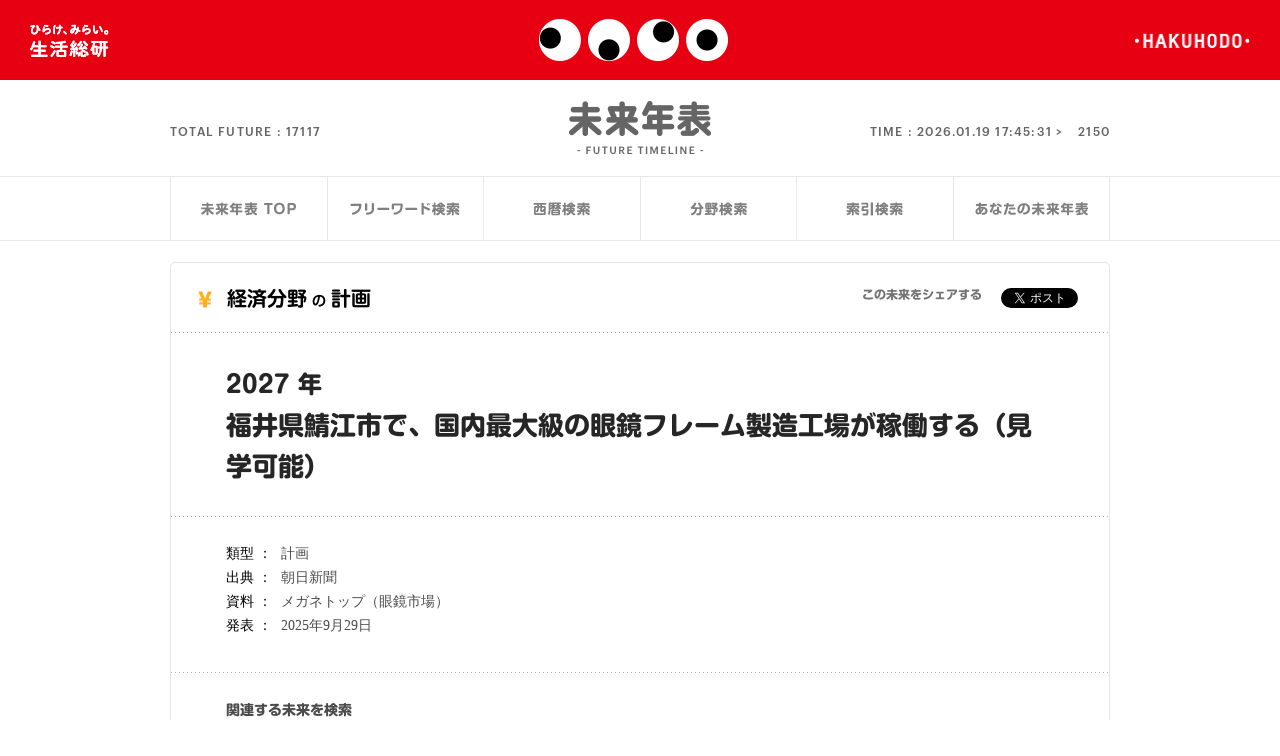

--- FILE ---
content_type: text/html; charset=UTF-8
request_url: https://seikatsusoken.jp/futuretimeline/single.php?id=16782
body_size: 10910
content:
<!DOCTYPE html>
<html dir="ltr" lang="ja">
<head>

  <!--========== meta ==========-->
  <meta content="width=device-width, initial-scale=1, maximum-scale=1.0, user-scalable=no" name="viewport">
<meta http-equiv="Content-Type" content="text/html; charset=utf-8" />
<meta http-equiv="Content-Style-Type" content="text/css" />
<meta http-equiv="Content-Script-Type" content="text/javascript" />
<meta charset="UTF-8" />
<link rel="shortcut icon" href="/wp/wp-content/themes/seikatsusoken/assets/img/common/favicon.ico" />

  <meta name="keywords" content="未来年表,未来予測,未来検索,生活総研,博報堂生活総合研究所" />
  <meta name="description" content="2100年までの未来予測関連の記事やレポートを整理した未来年表データベースから、未来予測を検索することができます。" />

  <title>未来年表：経済分野の計画：2027 年　福井県鯖江市で、国内最大級の眼鏡フレーム製造工場が稼働する（見学可能）  | 生活総研</title>

  <meta property="fb:app_id" content="617830364894449" />
  <meta property="og:type" content="article">
  <meta property="og:locale" content="ja_JP">
  <meta property="og:site_name" content="生活総研 ONLINE">
  <meta property="og:title" content="未来年表 | 生活総研ONLINE">
  <meta property="og:description" content="2100年までの未来予測関連の記事やレポートを整理した未来年表データベースから、未来予測を検索することができます。">
  <meta property="og:image" content="http://seikatsusoken.jp/futuretimeline/img/common/facebook_thumb.png">
  <meta name="twitter:card" content="summary_large_image">

  <link rel="stylesheet" type="text/css" href="/futuretimeline/style/futuretimeline.css" />

  <script language="javascript" type="text/javascript" src="js/crir/crir.js"></script>
  <!-- Google Tag Manager -->
<script>(function(w,d,s,l,i){w[l]=w[l]||[];w[l].push({'gtm.start':
new Date().getTime(),event:'gtm.js'});var f=d.getElementsByTagName(s)[0],
j=d.createElement(s),dl=l!='dataLayer'?'&l='+l:'';j.async=true;j.src=
'https://www.googletagmanager.com/gtm.js?id='+i+dl;f.parentNode.insertBefore(j,f);
})(window,document,'script','dataLayer','GTM-PVV386J');</script>
<!-- End Google Tag Manager -->
<script type="text/javascript" src="/wp/wp-content/themes/seikatsusoken/assets/script/gaevent.js"></script>
<script type="text/javascript" src="/futuretimeline/js/rollover.js"></script>
<script type='text/javascript' src='/wp/wp-includes/js/jquery/jquery.js?ver=1.8.3'></script>
<script type="text/javascript" src="/wp/wp-content/themes/seikatsusoken/assets/lib/jquery.easing.1.3.js"></script>
<script type="text/javascript" src="/wp/wp-content/themes/seikatsusoken/assets/lib/head.min.js"></script>
<script type="text/javascript" src="/wp/wp-content/themes/seikatsusoken/assets/script/common-futuretimeline.js"></script><!-- TODO: common.jsに統一したい（common関数が未定義というエラーが出る） by terada -->
<script type="text/javascript" src="/wp/wp-content/themes/seikatsusoken/assets/script/common.js" /></script>
<script type="text/javascript" src="/wp/wp-content/themes/seikatsusoken/assets/lib/jquery.transit.min.js"></script>
<script type="text/javascript" src="/wp/wp-content/themes/seikatsusoken/assets/lib/jquery.kerning.min.js"></script>
<script>
  var ua = window.navigator.userAgent.toLowerCase();
  var isAndroid = false;

  if(ua.indexOf("android") != -1 && ua.indexOf("mobile") != -1){
    isAndroid = true;
  }else{
    document.write('<scr'+'ipt type="text/javascript" src="//typesquare.com/3/tsst/script/ja/typesquare.js?621d836cfd144794ab68564eac1e02e5" charset="utf-8"></scr'+'ipt>');
  }
</script>
<script type="text/javascript" src="/futuretimeline/js/common.js"></script>
<!-- GA -->
<script>
  (function(i,s,o,g,r,a,m){i['GoogleAnalyticsObject']=r;i[r]=i[r]||function(){
  (i[r].q=i[r].q||[]).push(arguments)},i[r].l=1*new Date();a=s.createElement(o),
  m=s.getElementsByTagName(o)[0];a.async=1;a.src=g;m.parentNode.insertBefore(a,m)
  })(window,document,'script','https://www.google-analytics.com/analytics.js','ga');
  ga('create', 'UA-36718859-2', 'auto');
  ga('send', 'pageview');
</script>

  <script language="javascript" type="text/javascript" src="js/ftlCounter.js"></script>
  <script type="text/javascript">
  function MM_jumpMenu(targ,selObj,restore){ //v3.0
    eval(targ+".location='"+selObj.options[selObj.selectedIndex].value+"'");
    if (restore) selObj.selectedIndex=0;
  }
  </script>


</head>

<body id="futuretimeline" data-pageid='single' class="single">
  <!-- Google Tag Manager (noscript) -->
<noscript><iframe src="https://www.googletagmanager.com/ns.html?id=GTM-PVV386J"
height="0" width="0" style="display:none;visibility:hidden"></iframe></noscript>
<!-- End Google Tag Manager (noscript) -->
<div id="fb-root"></div>
<script>(function(d, s, id) {
  var js, fjs = d.getElementsByTagName(s)[0];
  if (d.getElementById(id)) return;
  js = d.createElement(s); js.id = id;
  js.src = "//connect.facebook.net/ja_JP/sdk.js#xfbml=1&version=v2.5";
  fjs.parentNode.insertBefore(js, fjs);
}(document, 'script', 'facebook-jssdk'));</script>
  <div id="wrap">
    <!--========== header ==========-->
    <header>
  <a id="hirakemirai" href="/" target="_blank"></a>
  <a id="logo-mini" href="/" target="_blank"></a>
  <a id="hakuhodo_logo" href="http://www.hakuhodo.co.jp/" target="_blank"></a>
</header>

    <!--========== /header ==========-->
    <!--========== cont ==========-->
    <div id="cont">
      <div id="ft_header">
  <div id="logo_area">
    <h1><a href="/futuretimeline/"><span>未来年表</span></a></h1>
    <div id="ftcounter">
      <div id="totalFuture">
        <p>TOTAL FUTURE : <span data-totalnum="17117"></span></p>
      </div>
      <div id="time">
        <p>TIME : <span class="time"></span><span data-max="2150" class="final-year">2150</span></p>
      </div>
    </div>
  </div>
  <div class="ftl_menu">
  <ul>
    <li id="menu_top"><a href="./"><p><span>未来年表TOP</span></p></a></li>
    <li id="menu_freeword"><a href="search_freeword.php"><p><span>フリーワード検索</span></p></a></li>
    <li id="menu_year"><a href="search_year.php"><p><span>西暦検索</span></p></a></li>
    <li id="menu_cat"><a href="search_category.php"><p><span>分野検索</span></p></a></li>
    <li id="menu_keyword"><a href="search_keyword.php"><p><span>索引検索</span></p></a></li>
    <li id="menu_yours"><a href="yours.php"><p><span>あなたの未来年表</span></p></a></li>
  </ul>
</div>

</div>


      <div class="col1 cmn_cl">

        <div id="ftl_seach_area_second">

          <!--========== Year Search ==========-->
          <div class="single_title_sp">
            <p>未来予測の詳細</p>
          </div>
          <div id="single_block">
            <section id="single_title">
              <h2 class="icon_big economy">経済分野<small>の</small>計画</h2>
              <div class="share">
                <p>この未来をシェアする</p>
                <a href="https://twitter.com/share" class="twitter-share-button">Tweet</a>
<script>!function(d,s,id){var js,fjs=d.getElementsByTagName(s)[0],p=/^http:/.test(d.location)?'http':'https';if(!d.getElementById(id)){js=d.createElement(s);js.id=id;js.src=p+'://platform.twitter.com/widgets.js';fjs.parentNode.insertBefore(js,fjs);}}(document, 'script', 'twitter-wjs');</script>
                <div class="fb-like" data-layout="button_count" data-action="like" data-show-faces="false" data-share="false"></div>
              </div>
            </section>
            <section>
              <h1><span>2027 年</span><br>福井県鯖江市で、国内最大級の眼鏡フレーム製造工場が稼働する（見学可能）</h1>
            </section>
            <section>
              <table class="ftsr_detailDataTable">
                <tr><th>類型 ： </th><td>計画</td></tr>
                <tr><th>出典 ： </th><td>朝日新聞</td></tr>
                <tr><th>資料 ： </th><td>メガネトップ（眼鏡市場）</td></tr>
                <tr><th>発表 ： </th><td>2025年9月29日</td></tr>
              </table>
              <div class="share_sp">
                <a href="https://twitter.com/share" class="twitter-share-button">Tweet</a>
<script>!function(d,s,id){var js,fjs=d.getElementsByTagName(s)[0],p=/^http:/.test(d.location)?'http':'https';if(!d.getElementById(id)){js=d.createElement(s);js.id=id;js.src=p+'://platform.twitter.com/widgets.js';fjs.parentNode.insertBefore(js,fjs);}}(document, 'script', 'twitter-wjs');</script>
                <div class="fb-like" data-layout="button_count" data-action="like" data-show-faces="false" data-share="false"></div>
              </div>
            </section>
            <section>
              <h3>関連する未来を検索</h3>
              <ul>
                <li><a href="search_keyword.php?keyword=観光" class="icn_futuretimeline">索引検索：観光</a></li>
                <li><a href="search_category.php?category=6" class="icn_futuretimeline">分野検索：経済</a></li>
                <li><a href="search_year.php?year=2027" class="icn_futuretimeline">西暦検索：2027年</a></li>
              </ul>
            </section>
          </div>
          <div class="ftl_menu">
  <ul>
    <li id="menu_top"><a href="./"><p><span>未来年表TOP</span></p></a></li>
    <li id="menu_freeword"><a href="search_freeword.php"><p><span>フリーワード検索</span></p></a></li>
    <li id="menu_year"><a href="search_year.php"><p><span>西暦検索</span></p></a></li>
    <li id="menu_cat"><a href="search_category.php"><p><span>分野検索</span></p></a></li>
    <li id="menu_keyword"><a href="search_keyword.php"><p><span>索引検索</span></p></a></li>
    <li id="menu_yours"><a href="yours.php"><p><span>あなたの未来年表</span></p></a></li>
  </ul>
</div>

          <div class="cmn_cl" id="ftl_credit">
            <p class="lft">
             未来年表は、「FUTURE LAB 未来人」により、編集・制作されています。転載、および、二次利用に際しては、<br>
             別途、当該制作者による許諾が必要となります。詳しくは、<a href="/form/inquiry/">こちら</a>より、お問い合わせください。
           </p>
           <p class="miraijin_r">powered by <a href="http://miraijin.jp/" target="_blank">FUTURE LAB 未来人</a></p>
         </div>



       </div>
       <!--========== /col1 ==========-->
     </div>
     <!--========== /cont==========-->
   </div>

   <div id="relatedArticle"><!-- Ajax --></div>

   <!--========== footer ==========-->
     <footer>
    <h1><span>博報堂生活総合研究所</span></h1>
    <p id="copy">© 2001 Hakuhodo Institute of Life and Living, <br class="sp">Hakuhodo Inc. All rights reserved.</p>
  </footer>
</div>

   <!--========== /footer ==========-->

 </body>
 </html>
